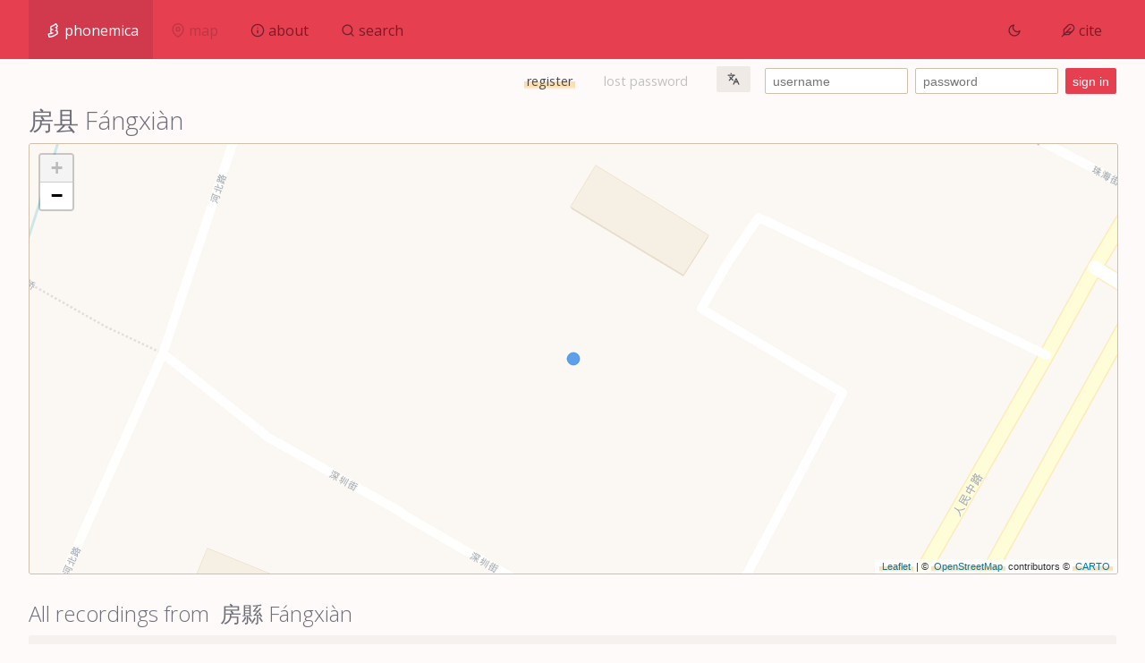

--- FILE ---
content_type: text/html; charset=utf-8
request_url: https://phonemica.net/loc/fang2xian4
body_size: 2662
content:
<html><html><head><title>房县 Fángxiàn</title><meta charset="UTF-8"/><meta name="title" content="W"/><meta name="viewport" content="width=device-width, initial-scale=1"/><link rel="icon" type="image/x-icon" href="/img/favicon.png?v=0.12"/><link href="https://fonts.googleapis.com/css2?family=Open+Sans:ital,wght@0,300;0,400;0,600;0,800;1,300;1,400;1,600;1,800&amp;display=swap" rel="stylesheet"/><link rel="stylesheet" type="text/css" href="/css/style.min.css"/><script src="/js/header.js"></script><script src="/js/md5.js"></script><script src="https://cdn.jsdelivr.net/npm/feather-icons/dist/feather.min.js"></script><script src="https://unpkg.com/lucide@0.12.0/dist/umd/lucide.min.js"></script><link rel="stylesheet" type="text/css" href="https://unpkg.com/leaflet@1.7.1/dist/leaflet.css"/><script src="https://unpkg.com/leaflet@1.7.1/dist/leaflet.js"></script><script src="https://www.googletagmanager.com/gtag/js?id=G-5035NBTRYT"></script><script>window.dataLayer = window.dataLayer || [];
function gtag(){dataLayer.push(arguments);}
gtag('js', new Date());
gtag('config', 'G-5035NBTRYT');</script></head></html><body><div id="container"><div id="navcontainer"><div><div id="navhome" onclick="window.location.href=&quot;/&quot;"><div><img class="feather" id="logo" src="/img/logo-white.svg"/><span class="hideonmobile">phonemica</span></div></div><div class="disabled" id="navmap"><div><i data-feather="map-pin"></i><span class="hideonmobile">map</span></div></div><div id="navabout" onclick="window.location.href=&quot;/about&quot;"><div><i data-feather="info"></i><span class="hideonmobile">about</span></div></div><div id="navsearch" onclick="window.location.href=&quot;/search&quot;"><div><i data-feather="search"></i><span class="hideonmobile">search</span></div></div><div id="navnone" style="display: none"></div></div><div><div id="lighting" onclick="toggleNightmode(&quot;dark&quot;)"><div><span>&nbsp;</span><i id="sun" data-feather="sun"></i><i id="moon" data-feather="moon"></i><span>&nbsp;</span></div></div><div id="navcite" onclick="window.location.href=&quot;/cite&quot;"><div class="hideonmobile"><i data-feather="feather"></i><span class="hideonmobile">cite</span></div></div></div></div><div id="login"><div><a href="/register">register</a></div><div><span class="disabled">lost password</span></div><div class="dropdown"><button class="language"><i icon-name="languages" height="1rem"></i></button><div class="dropdown-content"><div onclick="window.location.href='/lang/en_us'">English</div><div onclick="window.location.href='/lang/zh_cn'">中文（简体）</div><div onclick="window.location.href='/lang/zh_tw'">中文（繁體）</div><div><span class="disabled">한국어</span></div></div></div><form method="post" action="/login"><input type="text" value="" placeholder="username" id="un" onkeyup="keyup()"/><input type="password" value="" placeholder="password" id="pw" onkeyup="keyup()"/><input type="hidden" name="username" id="user" value=""/><input type="hidden" name="password" id="pass" value=""/><input type="submit" value="sign in"/></form><script>function keyup() {
	document.getElementById('user').value = MD5(document.getElementById('un').value)
	document.getElementById('pass').value = MD5(document.getElementById('pw').value)
}</script></div><div id="content"><h1>房县 Fángxiàn</h1><div class="map" id="locationmap" style="height: 30rem; width: 100%"></div><h2>All recordings from &nbsp;房縣 Fángxiàn</h2><div class="chunks"><div class="chunk"><div class="cardimage" style="display: inline-block; background-image: url(&quot;https://files.xyy.tw/543748062bd553180882aac8/profile.jpg&quot;)"></div><h4 class="chunktitle">宋宏成</h4><div> <small><strong>location: </strong><a href="/loc/hu2bei3sheng3">Húběi</a><i class="feather" data-feather="chevron-right"></i><a href="/loc/shi2yan4shi4">Shíyàn City</a><i class="feather" data-feather="chevron-right"></i><strong>Fángxiàn</strong></small></div><div><small><strong>variety: </strong><a href="/lg/sino1245">Sino-Tibetan</a><i class="feather" data-feather="chevron-right"></i><a href="/lg/sini1245">Sinitic</a><i class="feather" data-feather="chevron-right"></i><a href="/lg/mand1415">Mandarin</a><i class="feather" data-feather="chevron-right"></i><a href="/lg/xina1239">SW Mandarin</a><i class="feather" data-feather="chevron-right"></i><a href="/lg/0000huguang">Húguǎng</a><i class="feather" data-feather="chevron-right"></i><a href="/lg/0000ebei">Èběi</a></small></div><div><a href="/x/543748062bd553180882aac8/0">狗屎拌酸菜</a></div></div></div><script src="/js/pins.js"></script><script>var point543748062bd553180882aac8 = new L.geoJson({
	"type": "Feature",
	"properties": {
			"popupContent": '<h4><a href="/x/543748062bd553180882aac8/0">宋宏成</a></h4>'+'SW Mandarin > Húguǎng > Èběi',
			"name": "",
			"language": "",
			"dialect": "",
			"id": "543748062bd553180882aac8"
		},
	"geometry": {
		"type": "Point",
		"coordinates": [110.778513,32.6451344]
	}
}, {
	style: function (feature) {
		return feature.properties && feature.properties.style;
	},
	onEachFeature: onEachFeature,
	pointToLayer: function (feature, latlng) {
		return L.circleMarker(latlng, {
				radius: 7,
				fillColor: colour("sino1245;sini1245;mand1415;xina1239;0000huguang;0000ebei"),
				color: colour("sino1245;sini1245;mand1415;xina1239;0000huguang;0000ebei"),
				weight: 1,
				opacity: 0.7,
				fillOpacity: 0.8
		})
	}
}); 
FG.addLayer(point543748062bd553180882aac8);</script><script>FG.addTo(map);
map.fitBounds(FG.getBounds());</script></div></div><div class="notice"><strong>Warning: </strong><span>Due to the transcript size, this site is best viewed on a larger screen. Certain features have been disabled to better suit mobile browsing. Thank you for your understanding.</span></div><div id="footer"><div><p><i icon-name="copyright"></i><span>2011-2021 乡音苑</span></p><p><p><a href="/terms">Terms of use</a></p>
</p><p><p><a href="/privacy">Privacy policy</a></p>
</p></div><div class="hideonmobile"><p><p>Edited by <a href="http://github.com/keyilan">Kellen Parker van Dam</a>, Steve Hansen &amp; Qi Jiayao</p>
</p><p><p>Licensed under a <a href="https://creativecommons.org/licenses/by-nc-sa/4.0/legalcode">CC BY-NC-SA 4.0</a> license</p>
</p></div><div class="git hideonmobile"><div><p><i data-feather="git-branch" height="1rem"></i>git</p><p><p><a href="https://github.com/phonemica/xyy">phonemica/xyy</a></p>
</p></div></div><script>let activepage = 'none'</script><script src="/js/footer.js"></script></div></body></html>

--- FILE ---
content_type: application/javascript; charset=UTF-8
request_url: https://phonemica.net/js/md5.js
body_size: 6579
content:
var MD5 = function (string) {

	function RotateLeft(lValue, iShiftBits) {
			return (lValue<<iShiftBits) | (lValue>>>(32-iShiftBits));
	}

	function AddUnsigned(lX,lY) {
			var lX4,lY4,lX8,lY8,lResult;
			lX8 = (lX & 0x80000000);
			lY8 = (lY & 0x80000000);
			lX4 = (lX & 0x40000000);
			lY4 = (lY & 0x40000000);
			lResult = (lX & 0x3FFFFFFF)+(lY & 0x3FFFFFFF);
			if (lX4 & lY4) {
					return (lResult ^ 0x80000000 ^ lX8 ^ lY8);
			}
			if (lX4 | lY4) {
					if (lResult & 0x40000000) {
							return (lResult ^ 0xC0000000 ^ lX8 ^ lY8);
					} else {
							return (lResult ^ 0x40000000 ^ lX8 ^ lY8);
					}
			} else {
					return (lResult ^ lX8 ^ lY8);
			}
	}

	function F(x,y,z) { return (x & y) | ((~x) & z); }
	function G(x,y,z) { return (x & z) | (y & (~z)); }
	function H(x,y,z) { return (x ^ y ^ z); }
	function I(x,y,z) { return (y ^ (x | (~z))); }

	function FF(a,b,c,d,x,s,ac) {
			a = AddUnsigned(a, AddUnsigned(AddUnsigned(F(b, c, d), x), ac));
			return AddUnsigned(RotateLeft(a, s), b);
	};

	function GG(a,b,c,d,x,s,ac) {
			a = AddUnsigned(a, AddUnsigned(AddUnsigned(G(b, c, d), x), ac));
			return AddUnsigned(RotateLeft(a, s), b);
	};

	function HH(a,b,c,d,x,s,ac) {
			a = AddUnsigned(a, AddUnsigned(AddUnsigned(H(b, c, d), x), ac));
			return AddUnsigned(RotateLeft(a, s), b);
	};

	function II(a,b,c,d,x,s,ac) {
			a = AddUnsigned(a, AddUnsigned(AddUnsigned(I(b, c, d), x), ac));
			return AddUnsigned(RotateLeft(a, s), b);
	};

	function ConvertToWordArray(string) {
			var lWordCount;
			var lMessageLength = string.length;
			var lNumberOfWords_temp1=lMessageLength + 8;
			var lNumberOfWords_temp2=(lNumberOfWords_temp1-(lNumberOfWords_temp1 % 64))/64;
			var lNumberOfWords = (lNumberOfWords_temp2+1)*16;
			var lWordArray=Array(lNumberOfWords-1);
			var lBytePosition = 0;
			var lByteCount = 0;
			while ( lByteCount < lMessageLength ) {
					lWordCount = (lByteCount-(lByteCount % 4))/4;
					lBytePosition = (lByteCount % 4)*8;
					lWordArray[lWordCount] = (lWordArray[lWordCount] | (string.charCodeAt(lByteCount)<<lBytePosition));
					lByteCount++;
			}
			lWordCount = (lByteCount-(lByteCount % 4))/4;
			lBytePosition = (lByteCount % 4)*8;
			lWordArray[lWordCount] = lWordArray[lWordCount] | (0x80<<lBytePosition);
			lWordArray[lNumberOfWords-2] = lMessageLength<<3;
			lWordArray[lNumberOfWords-1] = lMessageLength>>>29;
			return lWordArray;
	};

	function WordToHex(lValue) {
			var WordToHexValue="",WordToHexValue_temp="",lByte,lCount;
			for (lCount = 0;lCount<=3;lCount++) {
					lByte = (lValue>>>(lCount*8)) & 255;
					WordToHexValue_temp = "0" + lByte.toString(16);
					WordToHexValue = WordToHexValue + WordToHexValue_temp.substr(WordToHexValue_temp.length-2,2);
			}
			return WordToHexValue;
	};

	function Utf8Encode(string) {
			string = string.replace(/\r\n/g,"\n");
			var utftext = "";

			for (var n = 0; n < string.length; n++) {

					var c = string.charCodeAt(n);

					if (c < 128) {
							utftext += String.fromCharCode(c);
					}
					else if((c > 127) && (c < 2048)) {
							utftext += String.fromCharCode((c >> 6) | 192);
							utftext += String.fromCharCode((c & 63) | 128);
					}
					else {
							utftext += String.fromCharCode((c >> 12) | 224);
							utftext += String.fromCharCode(((c >> 6) & 63) | 128);
							utftext += String.fromCharCode((c & 63) | 128);
					}

			}

			return utftext;
	};

	var x=Array();
	var k,AA,BB,CC,DD,a,b,c,d;
	var S11=7, S12=12, S13=17, S14=22;
	var S21=5, S22=9 , S23=14, S24=20;
	var S31=4, S32=11, S33=16, S34=23;
	var S41=6, S42=10, S43=15, S44=21;

	string = Utf8Encode(string);

	x = ConvertToWordArray(string);

	a = 0x67452301; b = 0xEFCDAB89; c = 0x98BADCFE; d = 0x10325476;

	for (k=0;k<x.length;k+=16) {
			AA=a; BB=b; CC=c; DD=d;
			a=FF(a,b,c,d,x[k+0], S11,0xD76AA478);
			d=FF(d,a,b,c,x[k+1], S12,0xE8C7B756);
			c=FF(c,d,a,b,x[k+2], S13,0x242070DB);
			b=FF(b,c,d,a,x[k+3], S14,0xC1BDCEEE);
			a=FF(a,b,c,d,x[k+4], S11,0xF57C0FAF);
			d=FF(d,a,b,c,x[k+5], S12,0x4787C62A);
			c=FF(c,d,a,b,x[k+6], S13,0xA8304613);
			b=FF(b,c,d,a,x[k+7], S14,0xFD469501);
			a=FF(a,b,c,d,x[k+8], S11,0x698098D8);
			d=FF(d,a,b,c,x[k+9], S12,0x8B44F7AF);
			c=FF(c,d,a,b,x[k+10],S13,0xFFFF5BB1);
			b=FF(b,c,d,a,x[k+11],S14,0x895CD7BE);
			a=FF(a,b,c,d,x[k+12],S11,0x6B901122);
			d=FF(d,a,b,c,x[k+13],S12,0xFD987193);
			c=FF(c,d,a,b,x[k+14],S13,0xA679438E);
			b=FF(b,c,d,a,x[k+15],S14,0x49B40821);
			a=GG(a,b,c,d,x[k+1], S21,0xF61E2562);
			d=GG(d,a,b,c,x[k+6], S22,0xC040B340);
			c=GG(c,d,a,b,x[k+11],S23,0x265E5A51);
			b=GG(b,c,d,a,x[k+0], S24,0xE9B6C7AA);
			a=GG(a,b,c,d,x[k+5], S21,0xD62F105D);
			d=GG(d,a,b,c,x[k+10],S22,0x2441453);
			c=GG(c,d,a,b,x[k+15],S23,0xD8A1E681);
			b=GG(b,c,d,a,x[k+4], S24,0xE7D3FBC8);
			a=GG(a,b,c,d,x[k+9], S21,0x21E1CDE6);
			d=GG(d,a,b,c,x[k+14],S22,0xC33707D6);
			c=GG(c,d,a,b,x[k+3], S23,0xF4D50D87);
			b=GG(b,c,d,a,x[k+8], S24,0x455A14ED);
			a=GG(a,b,c,d,x[k+13],S21,0xA9E3E905);
			d=GG(d,a,b,c,x[k+2], S22,0xFCEFA3F8);
			c=GG(c,d,a,b,x[k+7], S23,0x676F02D9);
			b=GG(b,c,d,a,x[k+12],S24,0x8D2A4C8A);
			a=HH(a,b,c,d,x[k+5], S31,0xFFFA3942);
			d=HH(d,a,b,c,x[k+8], S32,0x8771F681);
			c=HH(c,d,a,b,x[k+11],S33,0x6D9D6122);
			b=HH(b,c,d,a,x[k+14],S34,0xFDE5380C);
			a=HH(a,b,c,d,x[k+1], S31,0xA4BEEA44);
			d=HH(d,a,b,c,x[k+4], S32,0x4BDECFA9);
			c=HH(c,d,a,b,x[k+7], S33,0xF6BB4B60);
			b=HH(b,c,d,a,x[k+10],S34,0xBEBFBC70);
			a=HH(a,b,c,d,x[k+13],S31,0x289B7EC6);
			d=HH(d,a,b,c,x[k+0], S32,0xEAA127FA);
			c=HH(c,d,a,b,x[k+3], S33,0xD4EF3085);
			b=HH(b,c,d,a,x[k+6], S34,0x4881D05);
			a=HH(a,b,c,d,x[k+9], S31,0xD9D4D039);
			d=HH(d,a,b,c,x[k+12],S32,0xE6DB99E5);
			c=HH(c,d,a,b,x[k+15],S33,0x1FA27CF8);
			b=HH(b,c,d,a,x[k+2], S34,0xC4AC5665);
			a=II(a,b,c,d,x[k+0], S41,0xF4292244);
			d=II(d,a,b,c,x[k+7], S42,0x432AFF97);
			c=II(c,d,a,b,x[k+14],S43,0xAB9423A7);
			b=II(b,c,d,a,x[k+5], S44,0xFC93A039);
			a=II(a,b,c,d,x[k+12],S41,0x655B59C3);
			d=II(d,a,b,c,x[k+3], S42,0x8F0CCC92);
			c=II(c,d,a,b,x[k+10],S43,0xFFEFF47D);
			b=II(b,c,d,a,x[k+1], S44,0x85845DD1);
			a=II(a,b,c,d,x[k+8], S41,0x6FA87E4F);
			d=II(d,a,b,c,x[k+15],S42,0xFE2CE6E0);
			c=II(c,d,a,b,x[k+6], S43,0xA3014314);
			b=II(b,c,d,a,x[k+13],S44,0x4E0811A1);
			a=II(a,b,c,d,x[k+4], S41,0xF7537E82);
			d=II(d,a,b,c,x[k+11],S42,0xBD3AF235);
			c=II(c,d,a,b,x[k+2], S43,0x2AD7D2BB);
			b=II(b,c,d,a,x[k+9], S44,0xEB86D391);
			a=AddUnsigned(a,AA);
			b=AddUnsigned(b,BB);
			c=AddUnsigned(c,CC);
			d=AddUnsigned(d,DD);
			}

		var temp = WordToHex(a)+WordToHex(b)+WordToHex(c)+WordToHex(d);

		return temp.toLowerCase();
}


--- FILE ---
content_type: application/javascript; charset=UTF-8
request_url: https://phonemica.net/js/footer.js
body_size: 1223
content:
feather.replace({class: 'feather'})
lucide.createIcons({
	attrs: {
		class: ['feather'],
	}
});

// set active page in navbar
document.getElementById("nav"+activepage).setAttribute('class','active')

// user-controlled dark mode
let darkPreference = window.matchMedia('(prefers-color-scheme: dark)');
if (!localStorage.getItem("mode")) {
	if (darkPreference == true) {
		localStorage.setItem("mode", 'dark')
	} else {
	localStorage.setItem("mode", 'light')}
}

function setDark(dark) {
	if (dark == 'dark') {
		document.documentElement.classList.add('dark');
		document.getElementById('sun').style.display = 'inline'
		document.getElementById('moon').style.display = 'none'
	} else {
		document.documentElement.classList.remove('dark');
		document.getElementById('sun').style.display = 'none'
		document.getElementById('moon').style.display = 'inline'
	}
}

function toggleNightmode() {
	if (localStorage.getItem("mode") == 'dark') { // darkmode
		localStorage.setItem("mode", 'light')
		setDark('light')
	} else {
		localStorage.setItem("mode", 'dark')
		setDark('dark')
	}
}

if (!localStorage.getItem("mode")) {
	localStorage.getItem("mode") = 'light'
	setDark('light')
} else {
	setDark(localStorage.getItem("mode"))
}


--- FILE ---
content_type: application/javascript; charset=UTF-8
request_url: https://phonemica.net/js/header.js
body_size: 311
content:
var getJSON = function(url, callback) {
	var xhr = new XMLHttpRequest();
	xhr.open('GET', url, true);
	xhr.responseType = 'json';
	xhr.onload = function() {
		var status = xhr.status;
		if (status === 200) {
			callback(null, xhr.response);
		} else {
			callback(status, xhr.response);
		}
	};
	xhr.send();
};
